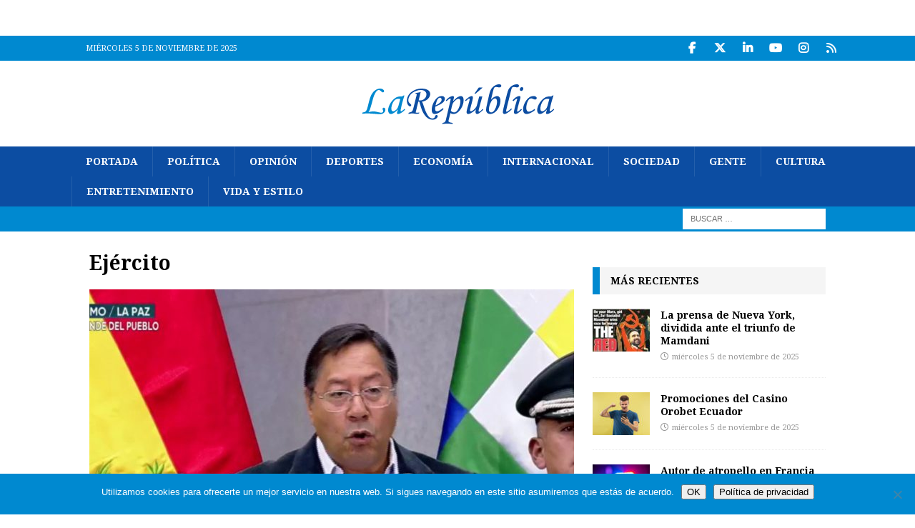

--- FILE ---
content_type: text/html; charset=UTF-8
request_url: https://www.larepublica.ec/blog/tag/ejercito/
body_size: 16384
content:
<!DOCTYPE html>
<html class="no-js mh-one-sb" dir="ltr" lang="es" prefix="og: https://ogp.me/ns#">
<head>
<meta charset="UTF-8">
<meta name="viewport" content="width=device-width, initial-scale=1.0">
<link rel="profile" href="http://gmpg.org/xfn/11" />
<title>Ejército | La República EC</title>
	<style>img:is([sizes="auto" i], [sizes^="auto," i]) { contain-intrinsic-size: 3000px 1500px }</style>
	
		<!-- All in One SEO 4.8.9 - aioseo.com -->
	<meta name="robots" content="max-image-preview:large" />
	<meta name="msvalidate.01" content="287907C23B9B84AE5B1EE19916C91DAF" />
	<meta name="keywords" content="ejercito,bolivia,policia,,jaime vargas,conaie,ejercito,,luis carlos carrillo,eln,soldado,militar,colombia," />
	<link rel="canonical" href="https://www.larepublica.ec/blog/tag/ejercito/" />
	<link rel="next" href="https://www.larepublica.ec/blog/tag/ejercito/page/2/" />
	<meta name="generator" content="All in One SEO (AIOSEO) 4.8.9" />
		<script type="application/ld+json" class="aioseo-schema">
			{"@context":"https:\/\/schema.org","@graph":[{"@type":"BreadcrumbList","@id":"https:\/\/www.larepublica.ec\/blog\/tag\/ejercito\/#breadcrumblist","itemListElement":[{"@type":"ListItem","@id":"https:\/\/www.larepublica.ec#listItem","position":1,"name":"Home","item":"https:\/\/www.larepublica.ec","nextItem":{"@type":"ListItem","@id":"https:\/\/www.larepublica.ec\/blog\/tag\/ejercito\/#listItem","name":"Ej\u00e9rcito"}},{"@type":"ListItem","@id":"https:\/\/www.larepublica.ec\/blog\/tag\/ejercito\/#listItem","position":2,"name":"Ej\u00e9rcito","previousItem":{"@type":"ListItem","@id":"https:\/\/www.larepublica.ec#listItem","name":"Home"}}]},{"@type":"CollectionPage","@id":"https:\/\/www.larepublica.ec\/blog\/tag\/ejercito\/#collectionpage","url":"https:\/\/www.larepublica.ec\/blog\/tag\/ejercito\/","name":"Ej\u00e9rcito | La Rep\u00fablica EC","inLanguage":"es-ES","isPartOf":{"@id":"https:\/\/www.larepublica.ec\/#website"},"breadcrumb":{"@id":"https:\/\/www.larepublica.ec\/blog\/tag\/ejercito\/#breadcrumblist"}},{"@type":"Organization","@id":"https:\/\/www.larepublica.ec\/#organization","name":"La Rep\u00fablica EC","description":"Noticias del Ecuador y del mundo","url":"https:\/\/www.larepublica.ec\/","logo":{"@type":"ImageObject","url":"https:\/\/www.larepublica.ec\/wp-content\/uploads\/2014\/05\/cropped-cropped-logo_larepublica.png","@id":"https:\/\/www.larepublica.ec\/blog\/tag\/ejercito\/#organizationLogo","width":271,"height":80},"image":{"@id":"https:\/\/www.larepublica.ec\/blog\/tag\/ejercito\/#organizationLogo"},"sameAs":["https:\/\/twitter.com\/larepublica_ec","https:\/\/www.instagram.com\/larepublica_ec","https:\/\/www.youtube.com\/user\/larepublicaec","https:\/\/www.linkedin.com\/company\/la-republica-ecuador"]},{"@type":"WebSite","@id":"https:\/\/www.larepublica.ec\/#website","url":"https:\/\/www.larepublica.ec\/","name":"La Rep\u00fablica EC","description":"Noticias del Ecuador y del mundo","inLanguage":"es-ES","publisher":{"@id":"https:\/\/www.larepublica.ec\/#organization"}}]}
		</script>
		<!-- All in One SEO -->

<link rel='dns-prefetch' href='//static.addtoany.com' />
<link rel='dns-prefetch' href='//www.larepublica.ec' />
<link rel='dns-prefetch' href='//fonts.googleapis.com' />
<link rel="alternate" type="application/rss+xml" title="La República EC &raquo; Feed" href="https://www.larepublica.ec/feed/" />
<link rel="alternate" type="application/rss+xml" title="La República EC &raquo; Feed de los comentarios" href="https://www.larepublica.ec/comments/feed/" />
<link rel="alternate" type="application/rss+xml" title="La República EC &raquo; Etiqueta Ejército del feed" href="https://www.larepublica.ec/blog/tag/ejercito/feed/" />
<script type="text/javascript">
/* <![CDATA[ */
window._wpemojiSettings = {"baseUrl":"https:\/\/s.w.org\/images\/core\/emoji\/16.0.1\/72x72\/","ext":".png","svgUrl":"https:\/\/s.w.org\/images\/core\/emoji\/16.0.1\/svg\/","svgExt":".svg","source":{"concatemoji":"https:\/\/www.larepublica.ec\/wp-includes\/js\/wp-emoji-release.min.js?ver=6.8.3"}};
/*! This file is auto-generated */
!function(s,n){var o,i,e;function c(e){try{var t={supportTests:e,timestamp:(new Date).valueOf()};sessionStorage.setItem(o,JSON.stringify(t))}catch(e){}}function p(e,t,n){e.clearRect(0,0,e.canvas.width,e.canvas.height),e.fillText(t,0,0);var t=new Uint32Array(e.getImageData(0,0,e.canvas.width,e.canvas.height).data),a=(e.clearRect(0,0,e.canvas.width,e.canvas.height),e.fillText(n,0,0),new Uint32Array(e.getImageData(0,0,e.canvas.width,e.canvas.height).data));return t.every(function(e,t){return e===a[t]})}function u(e,t){e.clearRect(0,0,e.canvas.width,e.canvas.height),e.fillText(t,0,0);for(var n=e.getImageData(16,16,1,1),a=0;a<n.data.length;a++)if(0!==n.data[a])return!1;return!0}function f(e,t,n,a){switch(t){case"flag":return n(e,"\ud83c\udff3\ufe0f\u200d\u26a7\ufe0f","\ud83c\udff3\ufe0f\u200b\u26a7\ufe0f")?!1:!n(e,"\ud83c\udde8\ud83c\uddf6","\ud83c\udde8\u200b\ud83c\uddf6")&&!n(e,"\ud83c\udff4\udb40\udc67\udb40\udc62\udb40\udc65\udb40\udc6e\udb40\udc67\udb40\udc7f","\ud83c\udff4\u200b\udb40\udc67\u200b\udb40\udc62\u200b\udb40\udc65\u200b\udb40\udc6e\u200b\udb40\udc67\u200b\udb40\udc7f");case"emoji":return!a(e,"\ud83e\udedf")}return!1}function g(e,t,n,a){var r="undefined"!=typeof WorkerGlobalScope&&self instanceof WorkerGlobalScope?new OffscreenCanvas(300,150):s.createElement("canvas"),o=r.getContext("2d",{willReadFrequently:!0}),i=(o.textBaseline="top",o.font="600 32px Arial",{});return e.forEach(function(e){i[e]=t(o,e,n,a)}),i}function t(e){var t=s.createElement("script");t.src=e,t.defer=!0,s.head.appendChild(t)}"undefined"!=typeof Promise&&(o="wpEmojiSettingsSupports",i=["flag","emoji"],n.supports={everything:!0,everythingExceptFlag:!0},e=new Promise(function(e){s.addEventListener("DOMContentLoaded",e,{once:!0})}),new Promise(function(t){var n=function(){try{var e=JSON.parse(sessionStorage.getItem(o));if("object"==typeof e&&"number"==typeof e.timestamp&&(new Date).valueOf()<e.timestamp+604800&&"object"==typeof e.supportTests)return e.supportTests}catch(e){}return null}();if(!n){if("undefined"!=typeof Worker&&"undefined"!=typeof OffscreenCanvas&&"undefined"!=typeof URL&&URL.createObjectURL&&"undefined"!=typeof Blob)try{var e="postMessage("+g.toString()+"("+[JSON.stringify(i),f.toString(),p.toString(),u.toString()].join(",")+"));",a=new Blob([e],{type:"text/javascript"}),r=new Worker(URL.createObjectURL(a),{name:"wpTestEmojiSupports"});return void(r.onmessage=function(e){c(n=e.data),r.terminate(),t(n)})}catch(e){}c(n=g(i,f,p,u))}t(n)}).then(function(e){for(var t in e)n.supports[t]=e[t],n.supports.everything=n.supports.everything&&n.supports[t],"flag"!==t&&(n.supports.everythingExceptFlag=n.supports.everythingExceptFlag&&n.supports[t]);n.supports.everythingExceptFlag=n.supports.everythingExceptFlag&&!n.supports.flag,n.DOMReady=!1,n.readyCallback=function(){n.DOMReady=!0}}).then(function(){return e}).then(function(){var e;n.supports.everything||(n.readyCallback(),(e=n.source||{}).concatemoji?t(e.concatemoji):e.wpemoji&&e.twemoji&&(t(e.twemoji),t(e.wpemoji)))}))}((window,document),window._wpemojiSettings);
/* ]]> */
</script>
<style id='wp-emoji-styles-inline-css' type='text/css'>

	img.wp-smiley, img.emoji {
		display: inline !important;
		border: none !important;
		box-shadow: none !important;
		height: 1em !important;
		width: 1em !important;
		margin: 0 0.07em !important;
		vertical-align: -0.1em !important;
		background: none !important;
		padding: 0 !important;
	}
</style>
<link rel='stylesheet' id='wp-block-library-css' href='https://www.larepublica.ec/wp-includes/css/dist/block-library/style.min.css?ver=6.8.3' type='text/css' media='all' />
<style id='classic-theme-styles-inline-css' type='text/css'>
/*! This file is auto-generated */
.wp-block-button__link{color:#fff;background-color:#32373c;border-radius:9999px;box-shadow:none;text-decoration:none;padding:calc(.667em + 2px) calc(1.333em + 2px);font-size:1.125em}.wp-block-file__button{background:#32373c;color:#fff;text-decoration:none}
</style>
<style id='global-styles-inline-css' type='text/css'>
:root{--wp--preset--aspect-ratio--square: 1;--wp--preset--aspect-ratio--4-3: 4/3;--wp--preset--aspect-ratio--3-4: 3/4;--wp--preset--aspect-ratio--3-2: 3/2;--wp--preset--aspect-ratio--2-3: 2/3;--wp--preset--aspect-ratio--16-9: 16/9;--wp--preset--aspect-ratio--9-16: 9/16;--wp--preset--color--black: #000000;--wp--preset--color--cyan-bluish-gray: #abb8c3;--wp--preset--color--white: #ffffff;--wp--preset--color--pale-pink: #f78da7;--wp--preset--color--vivid-red: #cf2e2e;--wp--preset--color--luminous-vivid-orange: #ff6900;--wp--preset--color--luminous-vivid-amber: #fcb900;--wp--preset--color--light-green-cyan: #7bdcb5;--wp--preset--color--vivid-green-cyan: #00d084;--wp--preset--color--pale-cyan-blue: #8ed1fc;--wp--preset--color--vivid-cyan-blue: #0693e3;--wp--preset--color--vivid-purple: #9b51e0;--wp--preset--gradient--vivid-cyan-blue-to-vivid-purple: linear-gradient(135deg,rgba(6,147,227,1) 0%,rgb(155,81,224) 100%);--wp--preset--gradient--light-green-cyan-to-vivid-green-cyan: linear-gradient(135deg,rgb(122,220,180) 0%,rgb(0,208,130) 100%);--wp--preset--gradient--luminous-vivid-amber-to-luminous-vivid-orange: linear-gradient(135deg,rgba(252,185,0,1) 0%,rgba(255,105,0,1) 100%);--wp--preset--gradient--luminous-vivid-orange-to-vivid-red: linear-gradient(135deg,rgba(255,105,0,1) 0%,rgb(207,46,46) 100%);--wp--preset--gradient--very-light-gray-to-cyan-bluish-gray: linear-gradient(135deg,rgb(238,238,238) 0%,rgb(169,184,195) 100%);--wp--preset--gradient--cool-to-warm-spectrum: linear-gradient(135deg,rgb(74,234,220) 0%,rgb(151,120,209) 20%,rgb(207,42,186) 40%,rgb(238,44,130) 60%,rgb(251,105,98) 80%,rgb(254,248,76) 100%);--wp--preset--gradient--blush-light-purple: linear-gradient(135deg,rgb(255,206,236) 0%,rgb(152,150,240) 100%);--wp--preset--gradient--blush-bordeaux: linear-gradient(135deg,rgb(254,205,165) 0%,rgb(254,45,45) 50%,rgb(107,0,62) 100%);--wp--preset--gradient--luminous-dusk: linear-gradient(135deg,rgb(255,203,112) 0%,rgb(199,81,192) 50%,rgb(65,88,208) 100%);--wp--preset--gradient--pale-ocean: linear-gradient(135deg,rgb(255,245,203) 0%,rgb(182,227,212) 50%,rgb(51,167,181) 100%);--wp--preset--gradient--electric-grass: linear-gradient(135deg,rgb(202,248,128) 0%,rgb(113,206,126) 100%);--wp--preset--gradient--midnight: linear-gradient(135deg,rgb(2,3,129) 0%,rgb(40,116,252) 100%);--wp--preset--font-size--small: 13px;--wp--preset--font-size--medium: 20px;--wp--preset--font-size--large: 36px;--wp--preset--font-size--x-large: 42px;--wp--preset--spacing--20: 0.44rem;--wp--preset--spacing--30: 0.67rem;--wp--preset--spacing--40: 1rem;--wp--preset--spacing--50: 1.5rem;--wp--preset--spacing--60: 2.25rem;--wp--preset--spacing--70: 3.38rem;--wp--preset--spacing--80: 5.06rem;--wp--preset--shadow--natural: 6px 6px 9px rgba(0, 0, 0, 0.2);--wp--preset--shadow--deep: 12px 12px 50px rgba(0, 0, 0, 0.4);--wp--preset--shadow--sharp: 6px 6px 0px rgba(0, 0, 0, 0.2);--wp--preset--shadow--outlined: 6px 6px 0px -3px rgba(255, 255, 255, 1), 6px 6px rgba(0, 0, 0, 1);--wp--preset--shadow--crisp: 6px 6px 0px rgba(0, 0, 0, 1);}:where(.is-layout-flex){gap: 0.5em;}:where(.is-layout-grid){gap: 0.5em;}body .is-layout-flex{display: flex;}.is-layout-flex{flex-wrap: wrap;align-items: center;}.is-layout-flex > :is(*, div){margin: 0;}body .is-layout-grid{display: grid;}.is-layout-grid > :is(*, div){margin: 0;}:where(.wp-block-columns.is-layout-flex){gap: 2em;}:where(.wp-block-columns.is-layout-grid){gap: 2em;}:where(.wp-block-post-template.is-layout-flex){gap: 1.25em;}:where(.wp-block-post-template.is-layout-grid){gap: 1.25em;}.has-black-color{color: var(--wp--preset--color--black) !important;}.has-cyan-bluish-gray-color{color: var(--wp--preset--color--cyan-bluish-gray) !important;}.has-white-color{color: var(--wp--preset--color--white) !important;}.has-pale-pink-color{color: var(--wp--preset--color--pale-pink) !important;}.has-vivid-red-color{color: var(--wp--preset--color--vivid-red) !important;}.has-luminous-vivid-orange-color{color: var(--wp--preset--color--luminous-vivid-orange) !important;}.has-luminous-vivid-amber-color{color: var(--wp--preset--color--luminous-vivid-amber) !important;}.has-light-green-cyan-color{color: var(--wp--preset--color--light-green-cyan) !important;}.has-vivid-green-cyan-color{color: var(--wp--preset--color--vivid-green-cyan) !important;}.has-pale-cyan-blue-color{color: var(--wp--preset--color--pale-cyan-blue) !important;}.has-vivid-cyan-blue-color{color: var(--wp--preset--color--vivid-cyan-blue) !important;}.has-vivid-purple-color{color: var(--wp--preset--color--vivid-purple) !important;}.has-black-background-color{background-color: var(--wp--preset--color--black) !important;}.has-cyan-bluish-gray-background-color{background-color: var(--wp--preset--color--cyan-bluish-gray) !important;}.has-white-background-color{background-color: var(--wp--preset--color--white) !important;}.has-pale-pink-background-color{background-color: var(--wp--preset--color--pale-pink) !important;}.has-vivid-red-background-color{background-color: var(--wp--preset--color--vivid-red) !important;}.has-luminous-vivid-orange-background-color{background-color: var(--wp--preset--color--luminous-vivid-orange) !important;}.has-luminous-vivid-amber-background-color{background-color: var(--wp--preset--color--luminous-vivid-amber) !important;}.has-light-green-cyan-background-color{background-color: var(--wp--preset--color--light-green-cyan) !important;}.has-vivid-green-cyan-background-color{background-color: var(--wp--preset--color--vivid-green-cyan) !important;}.has-pale-cyan-blue-background-color{background-color: var(--wp--preset--color--pale-cyan-blue) !important;}.has-vivid-cyan-blue-background-color{background-color: var(--wp--preset--color--vivid-cyan-blue) !important;}.has-vivid-purple-background-color{background-color: var(--wp--preset--color--vivid-purple) !important;}.has-black-border-color{border-color: var(--wp--preset--color--black) !important;}.has-cyan-bluish-gray-border-color{border-color: var(--wp--preset--color--cyan-bluish-gray) !important;}.has-white-border-color{border-color: var(--wp--preset--color--white) !important;}.has-pale-pink-border-color{border-color: var(--wp--preset--color--pale-pink) !important;}.has-vivid-red-border-color{border-color: var(--wp--preset--color--vivid-red) !important;}.has-luminous-vivid-orange-border-color{border-color: var(--wp--preset--color--luminous-vivid-orange) !important;}.has-luminous-vivid-amber-border-color{border-color: var(--wp--preset--color--luminous-vivid-amber) !important;}.has-light-green-cyan-border-color{border-color: var(--wp--preset--color--light-green-cyan) !important;}.has-vivid-green-cyan-border-color{border-color: var(--wp--preset--color--vivid-green-cyan) !important;}.has-pale-cyan-blue-border-color{border-color: var(--wp--preset--color--pale-cyan-blue) !important;}.has-vivid-cyan-blue-border-color{border-color: var(--wp--preset--color--vivid-cyan-blue) !important;}.has-vivid-purple-border-color{border-color: var(--wp--preset--color--vivid-purple) !important;}.has-vivid-cyan-blue-to-vivid-purple-gradient-background{background: var(--wp--preset--gradient--vivid-cyan-blue-to-vivid-purple) !important;}.has-light-green-cyan-to-vivid-green-cyan-gradient-background{background: var(--wp--preset--gradient--light-green-cyan-to-vivid-green-cyan) !important;}.has-luminous-vivid-amber-to-luminous-vivid-orange-gradient-background{background: var(--wp--preset--gradient--luminous-vivid-amber-to-luminous-vivid-orange) !important;}.has-luminous-vivid-orange-to-vivid-red-gradient-background{background: var(--wp--preset--gradient--luminous-vivid-orange-to-vivid-red) !important;}.has-very-light-gray-to-cyan-bluish-gray-gradient-background{background: var(--wp--preset--gradient--very-light-gray-to-cyan-bluish-gray) !important;}.has-cool-to-warm-spectrum-gradient-background{background: var(--wp--preset--gradient--cool-to-warm-spectrum) !important;}.has-blush-light-purple-gradient-background{background: var(--wp--preset--gradient--blush-light-purple) !important;}.has-blush-bordeaux-gradient-background{background: var(--wp--preset--gradient--blush-bordeaux) !important;}.has-luminous-dusk-gradient-background{background: var(--wp--preset--gradient--luminous-dusk) !important;}.has-pale-ocean-gradient-background{background: var(--wp--preset--gradient--pale-ocean) !important;}.has-electric-grass-gradient-background{background: var(--wp--preset--gradient--electric-grass) !important;}.has-midnight-gradient-background{background: var(--wp--preset--gradient--midnight) !important;}.has-small-font-size{font-size: var(--wp--preset--font-size--small) !important;}.has-medium-font-size{font-size: var(--wp--preset--font-size--medium) !important;}.has-large-font-size{font-size: var(--wp--preset--font-size--large) !important;}.has-x-large-font-size{font-size: var(--wp--preset--font-size--x-large) !important;}
:where(.wp-block-post-template.is-layout-flex){gap: 1.25em;}:where(.wp-block-post-template.is-layout-grid){gap: 1.25em;}
:where(.wp-block-columns.is-layout-flex){gap: 2em;}:where(.wp-block-columns.is-layout-grid){gap: 2em;}
:root :where(.wp-block-pullquote){font-size: 1.5em;line-height: 1.6;}
</style>
<link rel='stylesheet' id='cookie-notice-front-css' href='https://www.larepublica.ec/wp-content/plugins/cookie-notice/css/front.min.css?ver=2.5.8' type='text/css' media='all' />
<link rel='stylesheet' id='mh-google-fonts-css' href='https://fonts.googleapis.com/css?family=Droid+Serif:300,400,400italic,600,700%7cNoto+Serif:300,400,400italic,600,700' type='text/css' media='all' />
<link rel='stylesheet' id='mh-font-awesome-css' href='https://www.larepublica.ec/wp-content/themes/mh-magazine/includes/core/assets/css/font-awesome.min.css' type='text/css' media='all' />
<link rel='stylesheet' id='mh-magazine-css' href='https://www.larepublica.ec/wp-content/themes/mh-magazine/style.css?ver=5.0.4' type='text/css' media='all' />
<link rel='stylesheet' id='addtoany-css' href='https://www.larepublica.ec/wp-content/plugins/add-to-any/addtoany.min.css?ver=1.16' type='text/css' media='all' />
<script type="text/javascript" id="addtoany-core-js-before">
/* <![CDATA[ */
window.a2a_config=window.a2a_config||{};a2a_config.callbacks=[];a2a_config.overlays=[];a2a_config.templates={};a2a_localize = {
	Share: "Compartir",
	Save: "Guardar",
	Subscribe: "Suscribir",
	Email: "Correo electrónico",
	Bookmark: "Marcador",
	ShowAll: "Mostrar todo",
	ShowLess: "Mostrar menos",
	FindServices: "Encontrar servicio(s)",
	FindAnyServiceToAddTo: "Encuentra al instante cualquier servicio para añadir a",
	PoweredBy: "Funciona con",
	ShareViaEmail: "Compartir por correo electrónico",
	SubscribeViaEmail: "Suscribirse a través de correo electrónico",
	BookmarkInYourBrowser: "Añadir a marcadores de tu navegador",
	BookmarkInstructions: "Presiona «Ctrl+D» o «\u2318+D» para añadir esta página a marcadores",
	AddToYourFavorites: "Añadir a tus favoritos",
	SendFromWebOrProgram: "Enviar desde cualquier dirección o programa de correo electrónico ",
	EmailProgram: "Programa de correo electrónico",
	More: "Más&#8230;",
	ThanksForSharing: "¡Gracias por compartir!",
	ThanksForFollowing: "¡Gracias por seguirnos!"
};

a2a_config.callbacks.push({ready:function(){document.querySelectorAll(".a2a_s_undefined").forEach(function(emptyIcon){emptyIcon.parentElement.style.display="none";})}});
/* ]]> */
</script>
<script type="text/javascript" defer src="https://static.addtoany.com/menu/page.js" id="addtoany-core-js"></script>
<script type="text/javascript" src="https://www.larepublica.ec/wp-includes/js/jquery/jquery.min.js?ver=3.7.1" id="jquery-core-js"></script>
<script type="text/javascript" src="https://www.larepublica.ec/wp-includes/js/jquery/jquery-migrate.min.js?ver=3.4.1" id="jquery-migrate-js"></script>
<script type="text/javascript" defer src="https://www.larepublica.ec/wp-content/plugins/add-to-any/addtoany.min.js?ver=1.1" id="addtoany-jquery-js"></script>
<script type="text/javascript" id="cookie-notice-front-js-before">
/* <![CDATA[ */
var cnArgs = {"ajaxUrl":"https:\/\/www.larepublica.ec\/wp-admin\/admin-ajax.php","nonce":"93f79c6d80","hideEffect":"fade","position":"bottom","onScroll":true,"onScrollOffset":100,"onClick":false,"cookieName":"cookie_notice_accepted","cookieTime":2592000,"cookieTimeRejected":2592000,"globalCookie":false,"redirection":false,"cache":false,"revokeCookies":false,"revokeCookiesOpt":"automatic"};
/* ]]> */
</script>
<script type="text/javascript" src="https://www.larepublica.ec/wp-content/plugins/cookie-notice/js/front.min.js?ver=2.5.8" id="cookie-notice-front-js"></script>
<script type="text/javascript" id="mh-scripts-js-extra">
/* <![CDATA[ */
var mh = {"text":{"toggle_menu":"Toggle Menu"}};
/* ]]> */
</script>
<script type="text/javascript" src="https://www.larepublica.ec/wp-content/themes/mh-magazine/includes/core/assets/js/scripts.js?ver=5.0.4" id="mh-scripts-js"></script>
<link rel="https://api.w.org/" href="https://www.larepublica.ec/wp-json/" /><link rel="alternate" title="JSON" type="application/json" href="https://www.larepublica.ec/wp-json/wp/v2/tags/291" /><link rel="EditURI" type="application/rsd+xml" title="RSD" href="https://www.larepublica.ec/xmlrpc.php?rsd" />
<meta name="generator" content="WordPress 6.8.3" />
<!--[if lt IE 9]>
<script src="https://www.larepublica.ec/wp-content/themes/mh-magazine/js/css3-mediaqueries.js"></script>
<![endif]-->
<!--[if lt IE 9]>
<script src="https://www.larepublica.ec/wp-content/themes/mh-magazine/js/css3-mediaqueries.js"></script>
<![endif]-->
<style type="text/css">
.mh-navigation li:hover, .mh-navigation ul li:hover > ul, .mh-main-nav-wrap, .mh-main-nav, .mh-social-nav li a:hover, .entry-tags li, .mh-slider-caption, .mh-widget-layout8 .mh-widget-title .mh-footer-widget-title-inner, .mh-widget-col-1 .mh-slider-caption, .mh-widget-col-1 .mh-posts-lineup-caption, .mh-carousel-layout1, .mh-spotlight-widget, .mh-social-widget li a, .mh-author-bio-widget, .mh-footer-widget .mh-tab-comment-excerpt, .mh-nip-item:hover .mh-nip-overlay, .mh-widget .tagcloud a, .mh-footer-widget .tagcloud a, .mh-footer, .mh-copyright-wrap, input[type=submit]:hover, #infinite-handle span:hover { background: #0c4da2; }
.mh-extra-nav-bg { background: rgba(12, 77, 162, 0.2); }
.mh-slider-caption, .mh-posts-stacked-title, .mh-posts-lineup-caption { background: #0c4da2; background: rgba(12, 77, 162, 0.8); }
@media screen and (max-width: 900px) { #mh-mobile .mh-slider-caption, #mh-mobile .mh-posts-lineup-caption { background: rgba(12, 77, 162, 1); } }
.slicknav_menu, .slicknav_nav ul, #mh-mobile .mh-footer-widget .mh-posts-stacked-overlay { border-color: #0c4da2; }
.mh-copyright, .mh-copyright a { color: #fff; }
.mh-widget-layout4 .mh-widget-title { background: #0089d0; background: rgba(0, 137, 208, 0.6); }
.mh-preheader, .mh-wide-layout .mh-subheader, .mh-ticker-title, .mh-main-nav li:hover, .mh-footer-nav, .slicknav_menu, .slicknav_btn, .slicknav_nav .slicknav_item:hover, .slicknav_nav a:hover, .mh-back-to-top, .mh-subheading, .entry-tags .fa, .entry-tags li:hover, .mh-widget-layout2 .mh-widget-title, .mh-widget-layout4 .mh-widget-title-inner, .mh-widget-layout4 .mh-footer-widget-title, .mh-widget-layout5 .mh-widget-title-inner, .mh-widget-layout6 .mh-widget-title, #mh-mobile .flex-control-paging li a.flex-active, .mh-image-caption, .mh-carousel-layout1 .mh-carousel-caption, .mh-tab-button.active, .mh-tab-button.active:hover, .mh-footer-widget .mh-tab-button.active, .mh-social-widget li:hover a, .mh-footer-widget .mh-social-widget li a, .mh-footer-widget .mh-author-bio-widget, .tagcloud a:hover, .mh-widget .tagcloud a:hover, .mh-footer-widget .tagcloud a:hover, .mh-posts-stacked-item .mh-meta, .page-numbers:hover, .mh-loop-pagination .current, .mh-comments-pagination .current, .pagelink, a:hover .pagelink, input[type=submit], #infinite-handle span { background: #0089d0; }
.mh-main-nav-wrap .slicknav_nav ul, blockquote, .mh-widget-layout1 .mh-widget-title, .mh-widget-layout3 .mh-widget-title, .mh-widget-layout5 .mh-widget-title, .mh-widget-layout8 .mh-widget-title:after, #mh-mobile .mh-slider-caption, .mh-carousel-layout1, .mh-spotlight-widget, .mh-author-bio-widget, .mh-author-bio-title, .mh-author-bio-image-frame, .mh-video-widget, .mh-tab-buttons, textarea:hover, input[type=text]:hover, input[type=email]:hover, input[type=tel]:hover, input[type=url]:hover { border-color: #0089d0; }
.mh-header-tagline, .mh-dropcap, .mh-carousel-layout1 .flex-direction-nav a, .mh-carousel-layout2 .mh-carousel-caption, .mh-posts-digest-small-category, .mh-posts-lineup-more, .bypostauthor .fn:after, .mh-comment-list .comment-reply-link:before, #respond #cancel-comment-reply-link:before { color: #0089d0; }
.entry-content a { color: #0089d0; }
a:hover, .entry-content a:hover, #respond a:hover, #respond #cancel-comment-reply-link:hover, #respond .logged-in-as a:hover, .mh-comment-list .comment-meta a:hover, .mh-ping-list .mh-ping-item a:hover, .mh-meta a:hover, .mh-breadcrumb a:hover, .mh-tabbed-widget a:hover { color: #0c4da2; }
</style>
<style type="text/css">
h1, h2, h3, h4, h5, h6, .mh-custom-posts-small-title { font-family: "Noto Serif", serif; }
body { font-family: "Droid Serif", serif; }
</style>
<style type="text/css" id="custom-background-css">
body.custom-background { background-color: #ffffff; }
</style>
			<style type="text/css" id="wp-custom-css">
			.mh-custom-header { text-align: center; }
		</style>
		</head>
<body id="mh-mobile" class="archive tag tag-ejercito tag-291 custom-background wp-custom-logo wp-theme-mh-magazine cookies-not-set mh-wide-layout mh-right-sb mh-loop-layout3 mh-widget-layout3 mh-loop-hide-caption" itemscope="itemscope" itemtype="https://schema.org/WebPage">
<aside class="mh-container mh-header-widget-1">
<div id="custom_html-67" class="widget_text mh-widget mh-header-1 widget_custom_html"><div class="textwidget custom-html-widget"><center><!-- Revive Adserver Hosted edition - Ad Management Asynchronous JS Tag - Generated with Revive Adserver v5.0.4 -->
<ins data-revive-zoneid="2272" data-revive-id="727bec5e09208690b050ccfc6a45d384"></ins>
<script async src="//servedby.revive-adserver.net/asyncjs.php"></script></center></div></div></aside>
<div class="mh-header-nav-mobile clearfix"></div>
	<div class="mh-preheader">
		<div class="mh-container mh-container-inner mh-row clearfix">
							<div class="mh-header-bar-content mh-header-bar-top-left mh-col-2-3 clearfix">
											<div class="mh-header-date mh-header-date-top">
							miércoles 5 de noviembre de 2025						</div>
									</div>
										<div class="mh-header-bar-content mh-header-bar-top-right mh-col-1-3 clearfix">
											<nav class="mh-social-icons mh-social-nav mh-social-nav-top clearfix" itemscope="itemscope" itemtype="https://schema.org/SiteNavigationElement">
							<div class="menu-social-media-container"><ul id="menu-social-media" class="menu"><li id="menu-item-545298" class="menu-item menu-item-type-custom menu-item-object-custom menu-item-545298"><a target="_blank" href="https://www.facebook.com/larepublicaecu"><i class="fa fa-mh-social"></i><span class="screen-reader-text">Facebook</span></a></li>
<li id="menu-item-545299" class="menu-item menu-item-type-custom menu-item-object-custom menu-item-545299"><a target="_blank" href="https://twitter.com/larepublica_ec"><i class="fa fa-mh-social"></i><span class="screen-reader-text">Twitter</span></a></li>
<li id="menu-item-545300" class="menu-item menu-item-type-custom menu-item-object-custom menu-item-545300"><a target="_blank" href="https://www.linkedin.com/company/la-republica-ecuador/"><i class="fa fa-mh-social"></i><span class="screen-reader-text">LinkedIn</span></a></li>
<li id="menu-item-545302" class="menu-item menu-item-type-custom menu-item-object-custom menu-item-545302"><a target="_blank" href="https://www.youtube.com/user/larepublicaec"><i class="fa fa-mh-social"></i><span class="screen-reader-text">YouTube</span></a></li>
<li id="menu-item-545303" class="menu-item menu-item-type-custom menu-item-object-custom menu-item-545303"><a target="_blank" href="https://www.instagram.com/larepublica_ec/"><i class="fa fa-mh-social"></i><span class="screen-reader-text">Instagram</span></a></li>
<li id="menu-item-545313" class="menu-item menu-item-type-custom menu-item-object-custom menu-item-545313"><a target="_blank" href="https://www.larepublica.ec/feed/"><i class="fa fa-mh-social"></i><span class="screen-reader-text">RSS</span></a></li>
</ul></div>						</nav>
									</div>
					</div>
	</div>
<header class="mh-header" itemscope="itemscope" itemtype="https://schema.org/WPHeader">
	<div class="mh-container mh-container-inner clearfix">
	   <div class="mh-custom-header clearfix">
<div class="mh-header-columns mh-row clearfix">
<div class="mh-col-1-1 mh-site-identity">
<div class="mh-site-logo" role="banner" itemscope="itemscope" itemtype="https://schema.org/Brand">
<a href="https://www.larepublica.ec/" class="custom-logo-link" rel="home"><img width="271" height="80" src="https://www.larepublica.ec/wp-content/uploads/2014/05/cropped-cropped-logo_larepublica.png" class="custom-logo" alt="La República EC" decoding="async" /></a></div>
</div>
</div>
</div>
	</div>
	<div class="mh-main-nav-wrap">
		<nav class="mh-navigation mh-main-nav mh-container mh-container-inner clearfix" itemscope="itemscope" itemtype="https://schema.org/SiteNavigationElement">
			<div class="menu-principal-container"><ul id="menu-principal" class="menu"><li id="menu-item-202170" class="menu-item menu-item-type-custom menu-item-object-custom menu-item-202170"><a href="/">Portada</a></li>
<li id="menu-item-202162" class="menu-item menu-item-type-taxonomy menu-item-object-category menu-item-202162"><a href="https://www.larepublica.ec/blog/seccion/politica/">Política</a></li>
<li id="menu-item-202159" class="menu-item menu-item-type-taxonomy menu-item-object-category menu-item-202159"><a href="https://www.larepublica.ec/blog/seccion/opinion/">Opinión</a></li>
<li id="menu-item-202163" class="menu-item menu-item-type-taxonomy menu-item-object-category menu-item-202163"><a href="https://www.larepublica.ec/blog/seccion/deportes/">Deportes</a></li>
<li id="menu-item-202160" class="menu-item menu-item-type-taxonomy menu-item-object-category menu-item-202160"><a href="https://www.larepublica.ec/blog/seccion/economia/">Economía</a></li>
<li id="menu-item-202161" class="menu-item menu-item-type-taxonomy menu-item-object-category menu-item-202161"><a href="https://www.larepublica.ec/blog/seccion/internacional/">Internacional</a></li>
<li id="menu-item-202167" class="menu-item menu-item-type-taxonomy menu-item-object-category menu-item-202167"><a href="https://www.larepublica.ec/blog/seccion/sociedad/">Sociedad</a></li>
<li id="menu-item-202164" class="menu-item menu-item-type-taxonomy menu-item-object-category menu-item-202164"><a href="https://www.larepublica.ec/blog/seccion/gente/">Gente</a></li>
<li id="menu-item-202165" class="menu-item menu-item-type-taxonomy menu-item-object-category menu-item-202165"><a href="https://www.larepublica.ec/blog/seccion/cultura/">Cultura</a></li>
<li id="menu-item-202166" class="menu-item menu-item-type-taxonomy menu-item-object-category menu-item-202166"><a href="https://www.larepublica.ec/blog/seccion/entretenimiento/">Entretenimiento</a></li>
<li id="menu-item-202168" class="menu-item menu-item-type-taxonomy menu-item-object-category menu-item-202168"><a href="https://www.larepublica.ec/blog/seccion/vida-estilo/">Vida y Estilo</a></li>
</ul></div>		</nav>
	</div>
	</header>
	<div class="mh-subheader">
		<div class="mh-container mh-container-inner mh-row clearfix">
										<div class="mh-header-bar-content mh-header-bar-bottom-right mh-col-1-3 clearfix">
											<aside class="mh-header-search mh-header-search-bottom">
							<form role="search" method="get" class="search-form" action="https://www.larepublica.ec/">
				<label>
					<span class="screen-reader-text">Buscar:</span>
					<input type="search" class="search-field" placeholder="Buscar &hellip;" value="" name="s" />
				</label>
				<input type="submit" class="search-submit" value="Buscar" />
			</form>						</aside>
									</div>
					</div>
	</div>
<div class="mh-container mh-container-outer">
<div class="mh-wrapper clearfix">
	<div class="mh-main clearfix">
		<div id="main-content" class="mh-loop mh-content" role="main">				<header class="page-header"><h1 class="page-title">Ejército</h1>				</header><article class="mh-posts-large-item clearfix post-884921 post type-post status-publish format-standard has-post-thumbnail hentry category-internacional tag-bolivia tag-ejercito tag-luis-arce tag-oea">
	<figure class="mh-posts-large-thumb">
		<a class="mh-thumb-icon" href="https://www.larepublica.ec/blog/2024/06/26/el-presidente-de-bolivia-denuncia-movilizaciones-irregulares-en-el-ejercito-de-su-pais/" title="El presidente de Bolivia denuncia movilizaciones irregulares en el Ejército de su país"><img width="678" height="381" src="https://www.larepublica.ec/wp-content/uploads/2023/11/luis-arce-678x381.jpg" class="attachment-mh-magazine-content size-mh-magazine-content wp-post-image" alt="" decoding="async" fetchpriority="high" srcset="https://www.larepublica.ec/wp-content/uploads/2023/11/luis-arce-678x381.jpg 678w, https://www.larepublica.ec/wp-content/uploads/2023/11/luis-arce-300x169.jpg 300w, https://www.larepublica.ec/wp-content/uploads/2023/11/luis-arce-1200x675.jpg 1200w, https://www.larepublica.ec/wp-content/uploads/2023/11/luis-arce-768x432.jpg 768w, https://www.larepublica.ec/wp-content/uploads/2023/11/luis-arce.jpg 1280w" sizes="(max-width: 678px) 100vw, 678px" />		</a>
					<div class="mh-image-caption mh-posts-large-caption">
				Internacional			</div>
			</figure>
	<div class="mh-posts-large-content clearfix">
		<header class="mh-posts-large-header">
			<h3 class="entry-title mh-posts-large-title">
				<a href="https://www.larepublica.ec/blog/2024/06/26/el-presidente-de-bolivia-denuncia-movilizaciones-irregulares-en-el-ejercito-de-su-pais/" title="El presidente de Bolivia denuncia movilizaciones irregulares en el Ejército de su país" rel="bookmark">
					El presidente de Bolivia denuncia movilizaciones irregulares en el Ejército de su país				</a>
			</h3>
		   <div class="mh-meta entry-meta">
<span class="entry-meta-date updated"><i class="far fa-clock"></i><a href="https://www.larepublica.ec/blog/2024/06/">miércoles 26 de junio de 2024</a></span>
</div>
		</header>
		<div class="mh-posts-large-excerpt clearfix">
			<div class="mh-excerpt">El presidente de Bolivia, Luis Arce, advirtió en la red social X que «algunas unidades del Ejército Boliviano» están movilizándose de manera irregular. La corta publicación termina con el mensaje «la democracia debe respetarse». En <a class="mh-excerpt-more" href="https://www.larepublica.ec/blog/2024/06/26/el-presidente-de-bolivia-denuncia-movilizaciones-irregulares-en-el-ejercito-de-su-pais/" title="El presidente de Bolivia denuncia movilizaciones irregulares en el Ejército de su país">[&#8230;]</a></div>
		</div>
	</div>
</article><article class="mh-posts-list-item clearfix post-847940 post type-post status-publish format-standard has-post-thumbnail hentry category-internacional tag-ejercito tag-guerra tag-rusia">
	<figure class="mh-posts-list-thumb">
		<a class="mh-thumb-icon mh-thumb-icon-small-mobile" href="https://www.larepublica.ec/blog/2023/12/28/medio-millon-de-personas-se-alistaron-en-el-ejercito-ruso-en-2023-segun-fuentes-oficiales/" title="Internacional"><img width="326" height="204" src="https://www.larepublica.ec/wp-content/uploads/2012/08/dmitry_medvedev-e1344526696345.jpg" class="attachment-mh-magazine-medium size-mh-magazine-medium wp-post-image" alt="" decoding="async" />	</a>
					<div class="mh-image-caption mh-posts-list-caption">
				Internacional			</div>
			</figure>
	<div class="mh-posts-list-content clearfix">
		<header class="mh-posts-list-header">
			<h3 class="entry-title mh-posts-list-title">
				<a href="https://www.larepublica.ec/blog/2023/12/28/medio-millon-de-personas-se-alistaron-en-el-ejercito-ruso-en-2023-segun-fuentes-oficiales/" title="Medio millón de personas se alistaron en el Ejército ruso en 2023, según fuentes oficiales" rel="bookmark">
					Medio millón de personas se alistaron en el Ejército ruso en 2023, según fuentes oficiales				</a>
			</h3>
			<div class="mh-meta entry-meta">
<span class="entry-meta-date updated"><i class="far fa-clock"></i><a href="https://www.larepublica.ec/blog/2023/12/">jueves 28 de diciembre de 2023</a></span>
</div>
		</header>
		<div class="mh-posts-list-excerpt clearfix">
			<div class="mh-excerpt">Medio millón de hombres se alistaron por contrato en el Ejército ruso a lo largo del año saliente, declaró hoy el vicepresidente del Consejo de Seguridad de Rusia, Dmitri Medvédev. «Quiero comunicarles que desde el <a class="mh-excerpt-more" href="https://www.larepublica.ec/blog/2023/12/28/medio-millon-de-personas-se-alistaron-en-el-ejercito-ruso-en-2023-segun-fuentes-oficiales/" title="Medio millón de personas se alistaron en el Ejército ruso en 2023, según fuentes oficiales">[&#8230;]</a></div>
		</div>
	</div>
</article><article class="mh-posts-list-item clearfix post-836894 post type-post status-publish format-standard has-post-thumbnail hentry category-internacional tag-ejercito tag-gaza tag-israel">
	<figure class="mh-posts-list-thumb">
		<a class="mh-thumb-icon mh-thumb-icon-small-mobile" href="https://www.larepublica.ec/blog/2023/11/02/fuerzas-israelies-rodean-y-atacan-la-ciudad-de-gaza/" title="Internacional"><img width="326" height="245" src="https://www.larepublica.ec/wp-content/uploads/2023/11/Ejercito-Israel-326x245.jpg" class="attachment-mh-magazine-medium size-mh-magazine-medium wp-post-image" alt="" decoding="async" srcset="https://www.larepublica.ec/wp-content/uploads/2023/11/Ejercito-Israel-326x245.jpg 326w, https://www.larepublica.ec/wp-content/uploads/2023/11/Ejercito-Israel-678x509.jpg 678w, https://www.larepublica.ec/wp-content/uploads/2023/11/Ejercito-Israel-80x60.jpg 80w" sizes="(max-width: 326px) 100vw, 326px" />	</a>
					<div class="mh-image-caption mh-posts-list-caption">
				Internacional			</div>
			</figure>
	<div class="mh-posts-list-content clearfix">
		<header class="mh-posts-list-header">
			<h3 class="entry-title mh-posts-list-title">
				<a href="https://www.larepublica.ec/blog/2023/11/02/fuerzas-israelies-rodean-y-atacan-la-ciudad-de-gaza/" title="Fuerzas israelíes rodean y atacan la ciudad de Gaza" rel="bookmark">
					Fuerzas israelíes rodean y atacan la ciudad de Gaza				</a>
			</h3>
			<div class="mh-meta entry-meta">
<span class="entry-meta-date updated"><i class="far fa-clock"></i><a href="https://www.larepublica.ec/blog/2023/11/">jueves 2 de noviembre de 2023</a></span>
</div>
		</header>
		<div class="mh-posts-list-excerpt clearfix">
			<div class="mh-excerpt">El Ejército israelí está rodeando y ataca ya el interior de la ciudad de Gaza, principal urbe de la Franja, mientras profundiza su ofensiva terrestre sobre el enclave, que cumple ya siete días, según informó <a class="mh-excerpt-more" href="https://www.larepublica.ec/blog/2023/11/02/fuerzas-israelies-rodean-y-atacan-la-ciudad-de-gaza/" title="Fuerzas israelíes rodean y atacan la ciudad de Gaza">[&#8230;]</a></div>
		</div>
	</div>
</article><article class="mh-posts-list-item clearfix post-821133 post type-post status-publish format-standard has-post-thumbnail hentry category-sociedad tag-ejercito tag-italia tag-roberto-vannacci">
	<figure class="mh-posts-list-thumb">
		<a class="mh-thumb-icon mh-thumb-icon-small-mobile" href="https://www.larepublica.ec/blog/2023/08/18/general-italiano-es-sancionado-tras-publicacion-de-libro-autoeditado-con-opiniones-homofobas/" title="Sociedad"><img width="326" height="245" src="https://www.larepublica.ec/wp-content/uploads/2023/08/Vannacci-326x245.jpg" class="attachment-mh-magazine-medium size-mh-magazine-medium wp-post-image" alt="" decoding="async" loading="lazy" srcset="https://www.larepublica.ec/wp-content/uploads/2023/08/Vannacci-326x245.jpg 326w, https://www.larepublica.ec/wp-content/uploads/2023/08/Vannacci-80x60.jpg 80w" sizes="auto, (max-width: 326px) 100vw, 326px" />	</a>
					<div class="mh-image-caption mh-posts-list-caption">
				Sociedad			</div>
			</figure>
	<div class="mh-posts-list-content clearfix">
		<header class="mh-posts-list-header">
			<h3 class="entry-title mh-posts-list-title">
				<a href="https://www.larepublica.ec/blog/2023/08/18/general-italiano-es-sancionado-tras-publicacion-de-libro-autoeditado-con-opiniones-homofobas/" title="General italiano es sancionado tras publicación de libro autoeditado con opiniones homófobas" rel="bookmark">
					General italiano es sancionado tras publicación de libro autoeditado con opiniones homófobas				</a>
			</h3>
			<div class="mh-meta entry-meta">
<span class="entry-meta-date updated"><i class="far fa-clock"></i><a href="https://www.larepublica.ec/blog/2023/08/">viernes 18 de agosto de 2023</a></span>
</div>
		</header>
		<div class="mh-posts-list-excerpt clearfix">
			<div class="mh-excerpt">El general italiano Roberto Vannacci fue hoy sancionado tras publicar un libro polémico con opiniones homófobas y racistas, y será destituido de su cargo al frete del Instituto Geográfico Militar. El Gobierno italiano confirmó ayer <a class="mh-excerpt-more" href="https://www.larepublica.ec/blog/2023/08/18/general-italiano-es-sancionado-tras-publicacion-de-libro-autoeditado-con-opiniones-homofobas/" title="General italiano es sancionado tras publicación de libro autoeditado con opiniones homófobas">[&#8230;]</a></div>
		</div>
	</div>
</article><div class="mh-loop-ad"><!-- Revive Adserver Hosted edition - Ad Management Asynchronous JS Tag - Generated with Revive Adserver v5.0.2 -->
<ins data-revive-zoneid="2932" data-revive-id="727bec5e09208690b050ccfc6a45d384"></ins>
<script async src="//servedby.revive-adserver.net/asyncjs.php"></script></div>
<article class="mh-posts-list-item clearfix post-731814 post type-post status-publish format-standard has-post-thumbnail hentry category-internacional tag-ejercito tag-estados-unidos tag-lloyd-austin tag-vacuna">
	<figure class="mh-posts-list-thumb">
		<a class="mh-thumb-icon mh-thumb-icon-small-mobile" href="https://www.larepublica.ec/blog/2022/02/02/ejercito-eeuu-empieza-expulsar-soldados-vacunado/" title="Internacional"><img width="326" height="245" src="https://www.larepublica.ec/wp-content/uploads/2021/11/Lloyd-Austin-326x245.jpg" class="attachment-mh-magazine-medium size-mh-magazine-medium wp-post-image" alt="" decoding="async" loading="lazy" srcset="https://www.larepublica.ec/wp-content/uploads/2021/11/Lloyd-Austin-326x245.jpg 326w, https://www.larepublica.ec/wp-content/uploads/2021/11/Lloyd-Austin-80x60.jpg 80w" sizes="auto, (max-width: 326px) 100vw, 326px" />	</a>
					<div class="mh-image-caption mh-posts-list-caption">
				Internacional			</div>
			</figure>
	<div class="mh-posts-list-content clearfix">
		<header class="mh-posts-list-header">
			<h3 class="entry-title mh-posts-list-title">
				<a href="https://www.larepublica.ec/blog/2022/02/02/ejercito-eeuu-empieza-expulsar-soldados-vacunado/" title="El ejército de EEUU empieza a expulsar a soldados que no se han vacunado" rel="bookmark">
					El ejército de EEUU empieza a expulsar a soldados que no se han vacunado				</a>
			</h3>
			<div class="mh-meta entry-meta">
<span class="entry-meta-date updated"><i class="far fa-clock"></i><a href="https://www.larepublica.ec/blog/2022/02/">miércoles 2 de febrero de 2022</a></span>
</div>
		</header>
		<div class="mh-posts-list-excerpt clearfix">
			<div class="mh-excerpt">El Ejército de Estados Unidos comenzó este miércoles a expulsar a los soldados que han rechazado vacunarse contra la COVID-19, una medida que afecta a más de 3.000 uniformados. La secretaria del Ejército, Christine Wormuth, <a class="mh-excerpt-more" href="https://www.larepublica.ec/blog/2022/02/02/ejercito-eeuu-empieza-expulsar-soldados-vacunado/" title="El ejército de EEUU empieza a expulsar a soldados que no se han vacunado">[&#8230;]</a></div>
		</div>
	</div>
</article><article class="mh-posts-list-item clearfix post-608904 post type-post status-publish format-standard has-post-thumbnail hentry category-internacional tag-bolivia tag-ejercito tag-policia">
	<figure class="mh-posts-list-thumb">
		<a class="mh-thumb-icon mh-thumb-icon-small-mobile" href="https://www.larepublica.ec/blog/2019/11/11/la-policia-pide-que-intervenga-el-ejercito-por-la-grave-situacion-en-bolivia/" title="Internacional"><img width="326" height="245" src="https://www.larepublica.ec/wp-content/uploads/2019/11/opositores-bolivianos-326x245.jpg" class="attachment-mh-magazine-medium size-mh-magazine-medium wp-post-image" alt="" decoding="async" loading="lazy" srcset="https://www.larepublica.ec/wp-content/uploads/2019/11/opositores-bolivianos-326x245.jpg 326w, https://www.larepublica.ec/wp-content/uploads/2019/11/opositores-bolivianos-678x509.jpg 678w, https://www.larepublica.ec/wp-content/uploads/2019/11/opositores-bolivianos-80x60.jpg 80w" sizes="auto, (max-width: 326px) 100vw, 326px" />	</a>
					<div class="mh-image-caption mh-posts-list-caption">
				Internacional			</div>
			</figure>
	<div class="mh-posts-list-content clearfix">
		<header class="mh-posts-list-header">
			<h3 class="entry-title mh-posts-list-title">
				<a href="https://www.larepublica.ec/blog/2019/11/11/la-policia-pide-que-intervenga-el-ejercito-por-la-grave-situacion-en-bolivia/" title="La Policía pide que intervenga el ejército por la grave situación en Bolivia" rel="bookmark">
					La Policía pide que intervenga el ejército por la grave situación en Bolivia				</a>
			</h3>
			<div class="mh-meta entry-meta">
<span class="entry-meta-date updated"><i class="far fa-clock"></i><a href="https://www.larepublica.ec/blog/2019/11/">lunes 11 de noviembre de 2019</a></span>
</div>
		</header>
		<div class="mh-posts-list-excerpt clearfix">
			<div class="mh-excerpt">La Policía Boliviana reclamó este lunes la intervención del ejército en las calles al advertir de la situación «insostenible» en el país, al verse «rebasada» para poder contener la violencia. Un mando policial declaró a <a class="mh-excerpt-more" href="https://www.larepublica.ec/blog/2019/11/11/la-policia-pide-que-intervenga-el-ejercito-por-la-grave-situacion-en-bolivia/" title="La Policía pide que intervenga el ejército por la grave situación en Bolivia">[&#8230;]</a></div>
		</div>
	</div>
</article><article class="mh-posts-list-item clearfix post-606724 post type-post status-publish format-standard has-post-thumbnail hentry category-politica tag-conaie tag-ejercito tag-jaime-vargas">
	<figure class="mh-posts-list-thumb">
		<a class="mh-thumb-icon mh-thumb-icon-small-mobile" href="https://www.larepublica.ec/blog/2019/10/23/vargas-dice-que-nunca-sugirio-crear-un-grupo-subversivo/" title="Política"><img width="326" height="245" src="https://www.larepublica.ec/wp-content/uploads/2019/10/jaime-vargas-conaie-ecuador-326x245.jpg" class="attachment-mh-magazine-medium size-mh-magazine-medium wp-post-image" alt="" decoding="async" loading="lazy" srcset="https://www.larepublica.ec/wp-content/uploads/2019/10/jaime-vargas-conaie-ecuador-326x245.jpg 326w, https://www.larepublica.ec/wp-content/uploads/2019/10/jaime-vargas-conaie-ecuador-300x225.jpg 300w, https://www.larepublica.ec/wp-content/uploads/2019/10/jaime-vargas-conaie-ecuador-768x576.jpg 768w, https://www.larepublica.ec/wp-content/uploads/2019/10/jaime-vargas-conaie-ecuador-1024x768.jpg 1024w, https://www.larepublica.ec/wp-content/uploads/2019/10/jaime-vargas-conaie-ecuador-678x509.jpg 678w, https://www.larepublica.ec/wp-content/uploads/2019/10/jaime-vargas-conaie-ecuador-80x60.jpg 80w, https://www.larepublica.ec/wp-content/uploads/2019/10/jaime-vargas-conaie-ecuador.jpg 2048w" sizes="auto, (max-width: 326px) 100vw, 326px" />	</a>
					<div class="mh-image-caption mh-posts-list-caption">
				Política			</div>
			</figure>
	<div class="mh-posts-list-content clearfix">
		<header class="mh-posts-list-header">
			<h3 class="entry-title mh-posts-list-title">
				<a href="https://www.larepublica.ec/blog/2019/10/23/vargas-dice-que-nunca-sugirio-crear-un-grupo-subversivo/" title="Vargas dice que nunca sugirió crear un «grupo subversivo»" rel="bookmark">
					Vargas dice que nunca sugirió crear un «grupo subversivo»				</a>
			</h3>
			<div class="mh-meta entry-meta">
<span class="entry-meta-date updated"><i class="far fa-clock"></i><a href="https://www.larepublica.ec/blog/2019/10/">miércoles 23 de octubre de 2019</a></span>
</div>
		</header>
		<div class="mh-posts-list-excerpt clearfix">
			<div class="mh-excerpt">El líder de la Confederación de Nacionalidades Indígenas de Ecuador (Conaie), Jaime Vargas, aseguró este miércoles que nunca ha sugerido la creación de un «ejército armado» ni «subversivo», en alusión a la investigación abierta contra <a class="mh-excerpt-more" href="https://www.larepublica.ec/blog/2019/10/23/vargas-dice-que-nunca-sugirio-crear-un-grupo-subversivo/" title="Vargas dice que nunca sugirió crear un «grupo subversivo»">[&#8230;]</a></div>
		</div>
	</div>
</article><article class="mh-posts-list-item clearfix post-605708 post type-post status-publish format-standard has-post-thumbnail hentry category-sociedad tag-ejercito tag-eln tag-luis-carlos-carrillo tag-soldado">
	<figure class="mh-posts-list-thumb">
		<a class="mh-thumb-icon mh-thumb-icon-small-mobile" href="https://www.larepublica.ec/blog/2019/10/16/soldado-del-ejercito-colombiano-deserta-y-se-une-a-la-guerrilla-del-eln/" title="Sociedad"><img width="326" height="245" src="https://www.larepublica.ec/wp-content/uploads/2019/08/militar-326x245.jpg" class="attachment-mh-magazine-medium size-mh-magazine-medium wp-post-image" alt="" decoding="async" loading="lazy" srcset="https://www.larepublica.ec/wp-content/uploads/2019/08/militar-326x245.jpg 326w, https://www.larepublica.ec/wp-content/uploads/2019/08/militar-80x60.jpg 80w" sizes="auto, (max-width: 326px) 100vw, 326px" />	</a>
					<div class="mh-image-caption mh-posts-list-caption">
				Sociedad			</div>
			</figure>
	<div class="mh-posts-list-content clearfix">
		<header class="mh-posts-list-header">
			<h3 class="entry-title mh-posts-list-title">
				<a href="https://www.larepublica.ec/blog/2019/10/16/soldado-del-ejercito-colombiano-deserta-y-se-une-a-la-guerrilla-del-eln/" title="Soldado colombiano deserta y se une a la guerrilla del ELN" rel="bookmark">
					Soldado colombiano deserta y se une a la guerrilla del ELN				</a>
			</h3>
			<div class="mh-meta entry-meta">
<span class="entry-meta-date updated"><i class="far fa-clock"></i><a href="https://www.larepublica.ec/blog/2019/10/">miércoles 16 de octubre de 2019</a></span>
</div>
		</header>
		<div class="mh-posts-list-excerpt clearfix">
			<div class="mh-excerpt">Un soldado del Ejército colombiano desertó con su fusil de dotación en el departamento de Arauca, fronterizo con Venezuela, y se unió a la guerrilla del Ejército de Liberación Nacional (ELN), confirmaron este miércoles fuentes <a class="mh-excerpt-more" href="https://www.larepublica.ec/blog/2019/10/16/soldado-del-ejercito-colombiano-deserta-y-se-une-a-la-guerrilla-del-eln/" title="Soldado colombiano deserta y se une a la guerrilla del ELN">[&#8230;]</a></div>
		</div>
	</div>
</article><div class="mh-loop-ad"><!-- Revive Adserver Hosted edition - Ad Management Asynchronous JS Tag - Generated with Revive Adserver v5.0.2 -->
<ins data-revive-zoneid="2932" data-revive-id="727bec5e09208690b050ccfc6a45d384"></ins>
<script async src="//servedby.revive-adserver.net/asyncjs.php"></script></div>
<article class="mh-posts-list-item clearfix post-598811 post type-post status-publish format-standard has-post-thumbnail hentry category-sociedad tag-colombia tag-ejercito tag-eln tag-militar">
	<figure class="mh-posts-list-thumb">
		<a class="mh-thumb-icon mh-thumb-icon-small-mobile" href="https://www.larepublica.ec/blog/2019/08/19/un-soldado-muerto-y-dos-heridos-en-ataque-al-ejercito-colombiano/" title="Sociedad"><img width="326" height="245" src="https://www.larepublica.ec/wp-content/uploads/2019/08/militar-326x245.jpg" class="attachment-mh-magazine-medium size-mh-magazine-medium wp-post-image" alt="" decoding="async" loading="lazy" srcset="https://www.larepublica.ec/wp-content/uploads/2019/08/militar-326x245.jpg 326w, https://www.larepublica.ec/wp-content/uploads/2019/08/militar-80x60.jpg 80w" sizes="auto, (max-width: 326px) 100vw, 326px" />	</a>
					<div class="mh-image-caption mh-posts-list-caption">
				Sociedad			</div>
			</figure>
	<div class="mh-posts-list-content clearfix">
		<header class="mh-posts-list-header">
			<h3 class="entry-title mh-posts-list-title">
				<a href="https://www.larepublica.ec/blog/2019/08/19/un-soldado-muerto-y-dos-heridos-en-ataque-al-ejercito-colombiano/" title="Un soldado muerto y dos heridos en ataque al Ejército colombiano" rel="bookmark">
					Un soldado muerto y dos heridos en ataque al Ejército colombiano				</a>
			</h3>
			<div class="mh-meta entry-meta">
<span class="entry-meta-date updated"><i class="far fa-clock"></i><a href="https://www.larepublica.ec/blog/2019/08/">lunes 19 de agosto de 2019</a></span>
</div>
		</header>
		<div class="mh-posts-list-excerpt clearfix">
			<div class="mh-excerpt">Un soldado murió y dos más resultaron heridos en un ataque contra miembros del Ejército colombiano en el departamento de Bolívar (norte) perpetrado por integrantes de la guerrilla Ejército de Liberación Nacional (ELN), informaron este <a class="mh-excerpt-more" href="https://www.larepublica.ec/blog/2019/08/19/un-soldado-muerto-y-dos-heridos-en-ataque-al-ejercito-colombiano/" title="Un soldado muerto y dos heridos en ataque al Ejército colombiano">[&#8230;]</a></div>
		</div>
	</div>
</article><article class="mh-posts-list-item clearfix post-594822 post type-post status-publish format-standard has-post-thumbnail hentry category-sociedad tag-atentado tag-colombia tag-ejercito">
	<figure class="mh-posts-list-thumb">
		<a class="mh-thumb-icon mh-thumb-icon-small-mobile" href="https://www.larepublica.ec/blog/2019/07/12/ejercito-colombiano-reduce-a-dos-la-cifra-de-militares-muertos-en-emboscada/" title="Sociedad"><img width="326" height="245" src="https://www.larepublica.ec/wp-content/uploads/2019/07/IMG_20190712_161545-326x245.jpg" class="attachment-mh-magazine-medium size-mh-magazine-medium wp-post-image" alt="" decoding="async" loading="lazy" srcset="https://www.larepublica.ec/wp-content/uploads/2019/07/IMG_20190712_161545-326x245.jpg 326w, https://www.larepublica.ec/wp-content/uploads/2019/07/IMG_20190712_161545-678x509.jpg 678w, https://www.larepublica.ec/wp-content/uploads/2019/07/IMG_20190712_161545-80x60.jpg 80w" sizes="auto, (max-width: 326px) 100vw, 326px" />	</a>
					<div class="mh-image-caption mh-posts-list-caption">
				Sociedad			</div>
			</figure>
	<div class="mh-posts-list-content clearfix">
		<header class="mh-posts-list-header">
			<h3 class="entry-title mh-posts-list-title">
				<a href="https://www.larepublica.ec/blog/2019/07/12/ejercito-colombiano-reduce-a-dos-la-cifra-de-militares-muertos-en-emboscada/" title="Ejército colombiano reduce a dos la cifra de militares muertos en emboscada" rel="bookmark">
					Ejército colombiano reduce a dos la cifra de militares muertos en emboscada				</a>
			</h3>
			<div class="mh-meta entry-meta">
<span class="entry-meta-date updated"><i class="far fa-clock"></i><a href="https://www.larepublica.ec/blog/2019/07/">viernes 12 de julio de 2019</a></span>
</div>
		</header>
		<div class="mh-posts-list-excerpt clearfix">
			<div class="mh-excerpt">El Ejército colombiano redujo este viernes a dos la cifra de militares muertos en una emboscada perpetrada este jueves por un grupo disidente de las FARC en el departamento de Nariño, fronterizo con Ecuador. Los <a class="mh-excerpt-more" href="https://www.larepublica.ec/blog/2019/07/12/ejercito-colombiano-reduce-a-dos-la-cifra-de-militares-muertos-en-emboscada/" title="Ejército colombiano reduce a dos la cifra de militares muertos en emboscada">[&#8230;]</a></div>
		</div>
	</div>
</article><div class="mh-loop-pagination clearfix">
	<nav class="navigation pagination" aria-label="Paginación de entradas">
		<h2 class="screen-reader-text">Paginación de entradas</h2>
		<div class="nav-links"><span aria-current="page" class="page-numbers current">1</span>
<a class="page-numbers" href="https://www.larepublica.ec/blog/tag/ejercito/page/2/">2</a>
<span class="page-numbers dots">&hellip;</span>
<a class="page-numbers" href="https://www.larepublica.ec/blog/tag/ejercito/page/12/">12</a>
<a class="next page-numbers" href="https://www.larepublica.ec/blog/tag/ejercito/page/2/">&raquo;</a></div>
	</nav></div>		</div>
			<aside class="mh-widget-col-1 mh-sidebar" itemscope="itemscope" itemtype="https://schema.org/WPSideBar"><div id="custom_html-43" class="widget_text mh-widget widget_custom_html"><div class="textwidget custom-html-widget"><!-- Revive Adserver Hosted edition - Ad Management Asynchronous JS Tag - Generated with Revive Adserver v4.2.1 -->
<ins data-revive-zoneid="2267" data-revive-id="727bec5e09208690b050ccfc6a45d384"></ins>
<script async src="//servedby.revive-adserver.net/asyncjs.php"></script></div></div><div id="mh_custom_posts-12" class="mh-widget mh_custom_posts"><h4 class="mh-widget-title"><span class="mh-widget-title-inner">Más recientes</span></h4>				<ul class="mh-custom-posts-widget clearfix"> 							<li class="mh-custom-posts-item mh-custom-posts-small clearfix post-942898 post type-post status-publish format-standard has-post-thumbnail category-internacional">
																	<figure class="mh-custom-posts-thumb">
										<a class="mh-thumb-icon mh-thumb-icon-small" href="https://www.larepublica.ec/blog/2025/11/05/la-prensa-de-nueva-york-dividida-ante-el-triunfo-de-mamdani/" title="La prensa de Nueva York, dividida ante el triunfo de Mamdani"><img width="80" height="60" src="https://www.larepublica.ec/wp-content/uploads/2025/11/new-york-post-80x60.jpg" class="attachment-mh-magazine-small size-mh-magazine-small wp-post-image" alt="" decoding="async" loading="lazy" srcset="https://www.larepublica.ec/wp-content/uploads/2025/11/new-york-post-80x60.jpg 80w, https://www.larepublica.ec/wp-content/uploads/2025/11/new-york-post-678x509.jpg 678w, https://www.larepublica.ec/wp-content/uploads/2025/11/new-york-post-326x245.jpg 326w" sizes="auto, (max-width: 80px) 100vw, 80px" />										</a>
									</figure>
																<div class="mh-custom-posts-header">
									<div class="mh-custom-posts-small-title">
										<a href="https://www.larepublica.ec/blog/2025/11/05/la-prensa-de-nueva-york-dividida-ante-el-triunfo-de-mamdani/" title="La prensa de Nueva York, dividida ante el triunfo de Mamdani">
											La prensa de Nueva York, dividida ante el triunfo de Mamdani										</a>
									</div>
									<div class="mh-meta entry-meta">
<span class="entry-meta-date updated"><i class="far fa-clock"></i><a href="https://www.larepublica.ec/blog/2025/11/">miércoles 5 de noviembre de 2025</a></span>
</div>
								</div>
							</li>							<li class="mh-custom-posts-item mh-custom-posts-small clearfix post-942901 post type-post status-publish format-standard has-post-thumbnail category-entretenimiento">
																	<figure class="mh-custom-posts-thumb">
										<a class="mh-thumb-icon mh-thumb-icon-small" href="https://www.larepublica.ec/blog/2025/11/05/promociones-del-casino-orobet-ecuador/" title="Promociones del Casino Orobet Ecuador"><img width="80" height="60" src="https://www.larepublica.ec/wp-content/uploads/2023/08/retrato-medio-cuerpo-joven-caucasico-sobre-fondo-amarillo-estudio-hermoso-modelo-masculino-camisa-azul-concepto-emociones-humanas-expresion-facial-apuestas-deportivas-compras-online-venta-80x60.jpg" class="attachment-mh-magazine-small size-mh-magazine-small wp-post-image" alt="Imagen referencial de apuestas" decoding="async" loading="lazy" srcset="https://www.larepublica.ec/wp-content/uploads/2023/08/retrato-medio-cuerpo-joven-caucasico-sobre-fondo-amarillo-estudio-hermoso-modelo-masculino-camisa-azul-concepto-emociones-humanas-expresion-facial-apuestas-deportivas-compras-online-venta-80x60.jpg 80w, https://www.larepublica.ec/wp-content/uploads/2023/08/retrato-medio-cuerpo-joven-caucasico-sobre-fondo-amarillo-estudio-hermoso-modelo-masculino-camisa-azul-concepto-emociones-humanas-expresion-facial-apuestas-deportivas-compras-online-venta-678x509.jpg 678w, https://www.larepublica.ec/wp-content/uploads/2023/08/retrato-medio-cuerpo-joven-caucasico-sobre-fondo-amarillo-estudio-hermoso-modelo-masculino-camisa-azul-concepto-emociones-humanas-expresion-facial-apuestas-deportivas-compras-online-venta-326x245.jpg 326w" sizes="auto, (max-width: 80px) 100vw, 80px" />										</a>
									</figure>
																<div class="mh-custom-posts-header">
									<div class="mh-custom-posts-small-title">
										<a href="https://www.larepublica.ec/blog/2025/11/05/promociones-del-casino-orobet-ecuador/" title="Promociones del Casino Orobet Ecuador">
											Promociones del Casino Orobet Ecuador										</a>
									</div>
									<div class="mh-meta entry-meta">
<span class="entry-meta-date updated"><i class="far fa-clock"></i><a href="https://www.larepublica.ec/blog/2025/11/">miércoles 5 de noviembre de 2025</a></span>
</div>
								</div>
							</li>							<li class="mh-custom-posts-item mh-custom-posts-small clearfix post-942893 post type-post status-publish format-standard has-post-thumbnail category-sociedad">
																	<figure class="mh-custom-posts-thumb">
										<a class="mh-thumb-icon mh-thumb-icon-small" href="https://www.larepublica.ec/blog/2025/11/05/autor-de-atropello-deliberado-en-francia-no-tenia-antecedentes-de-radicalizacion-religiosa/" title="Autor de atropello en Francia no tenía antecedentes de radicalización"><img width="80" height="60" src="https://www.larepublica.ec/wp-content/uploads/2024/10/Crimen-80x60.jpg" class="attachment-mh-magazine-small size-mh-magazine-small wp-post-image" alt="" decoding="async" loading="lazy" srcset="https://www.larepublica.ec/wp-content/uploads/2024/10/Crimen-80x60.jpg 80w, https://www.larepublica.ec/wp-content/uploads/2024/10/Crimen-326x245.jpg 326w" sizes="auto, (max-width: 80px) 100vw, 80px" />										</a>
									</figure>
																<div class="mh-custom-posts-header">
									<div class="mh-custom-posts-small-title">
										<a href="https://www.larepublica.ec/blog/2025/11/05/autor-de-atropello-deliberado-en-francia-no-tenia-antecedentes-de-radicalizacion-religiosa/" title="Autor de atropello en Francia no tenía antecedentes de radicalización">
											Autor de atropello en Francia no tenía antecedentes de radicalización										</a>
									</div>
									<div class="mh-meta entry-meta">
<span class="entry-meta-date updated"><i class="far fa-clock"></i><a href="https://www.larepublica.ec/blog/2025/11/">miércoles 5 de noviembre de 2025</a></span>
</div>
								</div>
							</li>							<li class="mh-custom-posts-item mh-custom-posts-small clearfix post-942886 post type-post status-publish format-standard has-post-thumbnail category-internacional">
																	<figure class="mh-custom-posts-thumb">
										<a class="mh-thumb-icon mh-thumb-icon-small" href="https://www.larepublica.ec/blog/2025/11/05/rusia-considera-reanudar-ensayos-nucleares/" title="Rusia considera reanudar ensayos nucleares"><img width="80" height="60" src="https://www.larepublica.ec/wp-content/uploads/2024/05/Putin-2-80x60.png" class="attachment-mh-magazine-small size-mh-magazine-small wp-post-image" alt="" decoding="async" loading="lazy" srcset="https://www.larepublica.ec/wp-content/uploads/2024/05/Putin-2-80x60.png 80w, https://www.larepublica.ec/wp-content/uploads/2024/05/Putin-2-678x509.png 678w, https://www.larepublica.ec/wp-content/uploads/2024/05/Putin-2-326x245.png 326w" sizes="auto, (max-width: 80px) 100vw, 80px" />										</a>
									</figure>
																<div class="mh-custom-posts-header">
									<div class="mh-custom-posts-small-title">
										<a href="https://www.larepublica.ec/blog/2025/11/05/rusia-considera-reanudar-ensayos-nucleares/" title="Rusia considera reanudar ensayos nucleares">
											Rusia considera reanudar ensayos nucleares										</a>
									</div>
									<div class="mh-meta entry-meta">
<span class="entry-meta-date updated"><i class="far fa-clock"></i><a href="https://www.larepublica.ec/blog/2025/11/">miércoles 5 de noviembre de 2025</a></span>
</div>
								</div>
							</li>							<li class="mh-custom-posts-item mh-custom-posts-small clearfix post-942884 post type-post status-publish format-standard has-post-thumbnail category-portada">
																	<figure class="mh-custom-posts-thumb">
										<a class="mh-thumb-icon mh-thumb-icon-small" href="https://www.larepublica.ec/blog/2025/11/05/noboa-declara-estado-de-excepcion-en-5-provincias-y-3-municipios-por-alza-de-violencia/" title="Noboa declara estado de excepción en 5 provincias y 3 municipios por alza de violencia"><img width="80" height="60" src="https://www.larepublica.ec/wp-content/uploads/2025/11/noboa-estado-80x60.jpg" class="attachment-mh-magazine-small size-mh-magazine-small wp-post-image" alt="" decoding="async" loading="lazy" srcset="https://www.larepublica.ec/wp-content/uploads/2025/11/noboa-estado-80x60.jpg 80w, https://www.larepublica.ec/wp-content/uploads/2025/11/noboa-estado-678x509.jpg 678w, https://www.larepublica.ec/wp-content/uploads/2025/11/noboa-estado-326x245.jpg 326w" sizes="auto, (max-width: 80px) 100vw, 80px" />										</a>
									</figure>
																<div class="mh-custom-posts-header">
									<div class="mh-custom-posts-small-title">
										<a href="https://www.larepublica.ec/blog/2025/11/05/noboa-declara-estado-de-excepcion-en-5-provincias-y-3-municipios-por-alza-de-violencia/" title="Noboa declara estado de excepción en 5 provincias y 3 municipios por alza de violencia">
											Noboa declara estado de excepción en 5 provincias y 3 municipios por alza de violencia										</a>
									</div>
									<div class="mh-meta entry-meta">
<span class="entry-meta-date updated"><i class="far fa-clock"></i><a href="https://www.larepublica.ec/blog/2025/11/">miércoles 5 de noviembre de 2025</a></span>
</div>
								</div>
							</li>				</ul></div><div id="custom_html-37" class="widget_text mh-widget widget_custom_html"><div class="textwidget custom-html-widget"><!-- Revive Adserver Hosted edition - Ad Management Asynchronous JS Tag - Generated with Revive Adserver v4.2.1 -->
<ins data-revive-zoneid="2274" data-revive-id="727bec5e09208690b050ccfc6a45d384"></ins>
<script async src="//servedby.revive-adserver.net/asyncjs.php"></script></div></div>	</aside>	</div>
	</div>
<footer class="mh-footer" itemscope="itemscope" itemtype="https://schema.org/WPFooter">
<div class="mh-container mh-container-inner mh-footer-widgets mh-row clearfix">
<div class="mh-col-1-1 mh-home-wide  mh-footer-area mh-footer-4">
<div id="media_image-4" class="mh-footer-widget widget_media_image"><a href="https://dashboard.deflect.ca/referral/LaRepublica?mtm_campaign=LaRepublica&#038;mtm_cid=081&#038;mtm_group=Partners"><img width="65" height="73" src="https://www.larepublica.ec/wp-content/uploads/2023/05/Deflect_ProtectedByDeflect_NoFill_ES-266x300.png" class="image wp-image-803703  attachment-65x73 size-65x73" alt="" style="max-width: 100%; height: auto;" decoding="async" loading="lazy" srcset="https://www.larepublica.ec/wp-content/uploads/2023/05/Deflect_ProtectedByDeflect_NoFill_ES-266x300.png 266w, https://www.larepublica.ec/wp-content/uploads/2023/05/Deflect_ProtectedByDeflect_NoFill_ES.png 424w" sizes="auto, (max-width: 65px) 100vw, 65px" /></a></div></div>
</div>
</footer>
<a title="Back to Top" href="#" class="mh-back-to-top"><i class="fa fa-chevron-up"></i></a>
</div><!-- .mh-container-outer -->
	<div class="mh-footer-nav-mobile"></div>
	<nav class="mh-navigation mh-footer-nav" itemscope="itemscope" itemtype="https://schema.org/SiteNavigationElement">
		<div class="mh-container mh-container-inner clearfix">
			<div class="menu-menuinferior-container"><ul id="menu-menuinferior" class="menu"><li id="menu-item-240834" class="menu-item menu-item-type-post_type menu-item-object-page menu-item-home menu-item-240834"><a href="https://www.larepublica.ec/">Inicio</a></li>
<li id="menu-item-240833" class="menu-item menu-item-type-post_type menu-item-object-page menu-item-240833"><a href="https://www.larepublica.ec/quienes-somos/">Quiénes Somos</a></li>
<li id="menu-item-240009" class="menu-item menu-item-type-post_type menu-item-object-page menu-item-240009"><a href="https://www.larepublica.ec/contacto/">Contacto</a></li>
<li id="menu-item-241244" class="menu-item menu-item-type-custom menu-item-object-custom menu-item-241244"><a href="/feed/">RSS</a></li>
</ul></div>		</div>
	</nav>
<div class="mh-copyright-wrap">
	<div class="mh-container mh-container-inner clearfix">
		<p class="mh-copyright">
			D.R. ©® La República EC. Todos los derechos reservados.		</p>
	</div>
</div>
<script type="speculationrules">
{"prefetch":[{"source":"document","where":{"and":[{"href_matches":"\/*"},{"not":{"href_matches":["\/wp-*.php","\/wp-admin\/*","\/wp-content\/uploads\/*","\/wp-content\/*","\/wp-content\/plugins\/*","\/wp-content\/themes\/mh-magazine\/*","\/*\\?(.+)"]}},{"not":{"selector_matches":"a[rel~=\"nofollow\"]"}},{"not":{"selector_matches":".no-prefetch, .no-prefetch a"}}]},"eagerness":"conservative"}]}
</script>
<a title="Back to Top" href="#" class="mh-back-to-top"><i class="fa fa-chevron-up"></i></a>
<!-- Google tag (gtag.js) -->
<script async src="https://www.googletagmanager.com/gtag/js?id=G-X7ZD94LJS3"></script>
<script>
  window.dataLayer = window.dataLayer || [];
  function gtag(){dataLayer.push(arguments);}
  gtag('js', new Date());

  gtag('config', 'G-X7ZD94LJS3');
</script>

<!-- CleverNT -->
    <script type="text/javascript">
    /*  */
    </script>                        
		<!-- Cookie Notice plugin v2.5.8 by Hu-manity.co https://hu-manity.co/ -->
		<div id="cookie-notice" role="dialog" class="cookie-notice-hidden cookie-revoke-hidden cn-position-bottom" aria-label="Cookie Notice" style="background-color: rgba(0,137,208,1);"><div class="cookie-notice-container" style="color: #fff"><span id="cn-notice-text" class="cn-text-container">Utilizamos cookies para ofrecerte un mejor servicio en nuestra web. Si sigues navegando en este sitio asumiremos que estás de acuerdo.</span><span id="cn-notice-buttons" class="cn-buttons-container"><button id="cn-accept-cookie" data-cookie-set="accept" class="cn-set-cookie cn-button cn-button-custom button" aria-label="OK">OK</button><button data-link-url="https://www.larepublica.ec/terminos-y-condiciones/" data-link-target="_blank" id="cn-more-info" class="cn-more-info cn-button cn-button-custom button" aria-label="Política de privacidad">Política de privacidad</button></span><button id="cn-close-notice" data-cookie-set="accept" class="cn-close-icon" aria-label="No"></button></div>
			
		</div>
		<!-- / Cookie Notice plugin --></body>
</html>